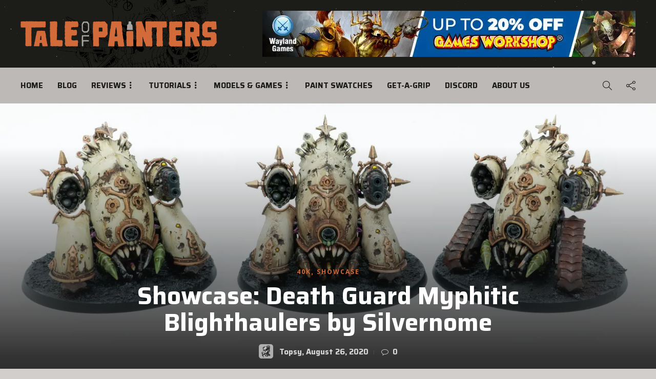

--- FILE ---
content_type: text/html; charset=utf-8
request_url: https://www.google.com/recaptcha/api2/anchor?ar=1&k=6LcYZ3saAAAAACM9NEH2AiUnMz9v8ESouoS4iivM&co=aHR0cHM6Ly90YWxlb2ZwYWludGVycy5jb206NDQz&hl=en&v=PoyoqOPhxBO7pBk68S4YbpHZ&size=invisible&anchor-ms=20000&execute-ms=30000&cb=plt0mi9ungfm
body_size: 48740
content:
<!DOCTYPE HTML><html dir="ltr" lang="en"><head><meta http-equiv="Content-Type" content="text/html; charset=UTF-8">
<meta http-equiv="X-UA-Compatible" content="IE=edge">
<title>reCAPTCHA</title>
<style type="text/css">
/* cyrillic-ext */
@font-face {
  font-family: 'Roboto';
  font-style: normal;
  font-weight: 400;
  font-stretch: 100%;
  src: url(//fonts.gstatic.com/s/roboto/v48/KFO7CnqEu92Fr1ME7kSn66aGLdTylUAMa3GUBHMdazTgWw.woff2) format('woff2');
  unicode-range: U+0460-052F, U+1C80-1C8A, U+20B4, U+2DE0-2DFF, U+A640-A69F, U+FE2E-FE2F;
}
/* cyrillic */
@font-face {
  font-family: 'Roboto';
  font-style: normal;
  font-weight: 400;
  font-stretch: 100%;
  src: url(//fonts.gstatic.com/s/roboto/v48/KFO7CnqEu92Fr1ME7kSn66aGLdTylUAMa3iUBHMdazTgWw.woff2) format('woff2');
  unicode-range: U+0301, U+0400-045F, U+0490-0491, U+04B0-04B1, U+2116;
}
/* greek-ext */
@font-face {
  font-family: 'Roboto';
  font-style: normal;
  font-weight: 400;
  font-stretch: 100%;
  src: url(//fonts.gstatic.com/s/roboto/v48/KFO7CnqEu92Fr1ME7kSn66aGLdTylUAMa3CUBHMdazTgWw.woff2) format('woff2');
  unicode-range: U+1F00-1FFF;
}
/* greek */
@font-face {
  font-family: 'Roboto';
  font-style: normal;
  font-weight: 400;
  font-stretch: 100%;
  src: url(//fonts.gstatic.com/s/roboto/v48/KFO7CnqEu92Fr1ME7kSn66aGLdTylUAMa3-UBHMdazTgWw.woff2) format('woff2');
  unicode-range: U+0370-0377, U+037A-037F, U+0384-038A, U+038C, U+038E-03A1, U+03A3-03FF;
}
/* math */
@font-face {
  font-family: 'Roboto';
  font-style: normal;
  font-weight: 400;
  font-stretch: 100%;
  src: url(//fonts.gstatic.com/s/roboto/v48/KFO7CnqEu92Fr1ME7kSn66aGLdTylUAMawCUBHMdazTgWw.woff2) format('woff2');
  unicode-range: U+0302-0303, U+0305, U+0307-0308, U+0310, U+0312, U+0315, U+031A, U+0326-0327, U+032C, U+032F-0330, U+0332-0333, U+0338, U+033A, U+0346, U+034D, U+0391-03A1, U+03A3-03A9, U+03B1-03C9, U+03D1, U+03D5-03D6, U+03F0-03F1, U+03F4-03F5, U+2016-2017, U+2034-2038, U+203C, U+2040, U+2043, U+2047, U+2050, U+2057, U+205F, U+2070-2071, U+2074-208E, U+2090-209C, U+20D0-20DC, U+20E1, U+20E5-20EF, U+2100-2112, U+2114-2115, U+2117-2121, U+2123-214F, U+2190, U+2192, U+2194-21AE, U+21B0-21E5, U+21F1-21F2, U+21F4-2211, U+2213-2214, U+2216-22FF, U+2308-230B, U+2310, U+2319, U+231C-2321, U+2336-237A, U+237C, U+2395, U+239B-23B7, U+23D0, U+23DC-23E1, U+2474-2475, U+25AF, U+25B3, U+25B7, U+25BD, U+25C1, U+25CA, U+25CC, U+25FB, U+266D-266F, U+27C0-27FF, U+2900-2AFF, U+2B0E-2B11, U+2B30-2B4C, U+2BFE, U+3030, U+FF5B, U+FF5D, U+1D400-1D7FF, U+1EE00-1EEFF;
}
/* symbols */
@font-face {
  font-family: 'Roboto';
  font-style: normal;
  font-weight: 400;
  font-stretch: 100%;
  src: url(//fonts.gstatic.com/s/roboto/v48/KFO7CnqEu92Fr1ME7kSn66aGLdTylUAMaxKUBHMdazTgWw.woff2) format('woff2');
  unicode-range: U+0001-000C, U+000E-001F, U+007F-009F, U+20DD-20E0, U+20E2-20E4, U+2150-218F, U+2190, U+2192, U+2194-2199, U+21AF, U+21E6-21F0, U+21F3, U+2218-2219, U+2299, U+22C4-22C6, U+2300-243F, U+2440-244A, U+2460-24FF, U+25A0-27BF, U+2800-28FF, U+2921-2922, U+2981, U+29BF, U+29EB, U+2B00-2BFF, U+4DC0-4DFF, U+FFF9-FFFB, U+10140-1018E, U+10190-1019C, U+101A0, U+101D0-101FD, U+102E0-102FB, U+10E60-10E7E, U+1D2C0-1D2D3, U+1D2E0-1D37F, U+1F000-1F0FF, U+1F100-1F1AD, U+1F1E6-1F1FF, U+1F30D-1F30F, U+1F315, U+1F31C, U+1F31E, U+1F320-1F32C, U+1F336, U+1F378, U+1F37D, U+1F382, U+1F393-1F39F, U+1F3A7-1F3A8, U+1F3AC-1F3AF, U+1F3C2, U+1F3C4-1F3C6, U+1F3CA-1F3CE, U+1F3D4-1F3E0, U+1F3ED, U+1F3F1-1F3F3, U+1F3F5-1F3F7, U+1F408, U+1F415, U+1F41F, U+1F426, U+1F43F, U+1F441-1F442, U+1F444, U+1F446-1F449, U+1F44C-1F44E, U+1F453, U+1F46A, U+1F47D, U+1F4A3, U+1F4B0, U+1F4B3, U+1F4B9, U+1F4BB, U+1F4BF, U+1F4C8-1F4CB, U+1F4D6, U+1F4DA, U+1F4DF, U+1F4E3-1F4E6, U+1F4EA-1F4ED, U+1F4F7, U+1F4F9-1F4FB, U+1F4FD-1F4FE, U+1F503, U+1F507-1F50B, U+1F50D, U+1F512-1F513, U+1F53E-1F54A, U+1F54F-1F5FA, U+1F610, U+1F650-1F67F, U+1F687, U+1F68D, U+1F691, U+1F694, U+1F698, U+1F6AD, U+1F6B2, U+1F6B9-1F6BA, U+1F6BC, U+1F6C6-1F6CF, U+1F6D3-1F6D7, U+1F6E0-1F6EA, U+1F6F0-1F6F3, U+1F6F7-1F6FC, U+1F700-1F7FF, U+1F800-1F80B, U+1F810-1F847, U+1F850-1F859, U+1F860-1F887, U+1F890-1F8AD, U+1F8B0-1F8BB, U+1F8C0-1F8C1, U+1F900-1F90B, U+1F93B, U+1F946, U+1F984, U+1F996, U+1F9E9, U+1FA00-1FA6F, U+1FA70-1FA7C, U+1FA80-1FA89, U+1FA8F-1FAC6, U+1FACE-1FADC, U+1FADF-1FAE9, U+1FAF0-1FAF8, U+1FB00-1FBFF;
}
/* vietnamese */
@font-face {
  font-family: 'Roboto';
  font-style: normal;
  font-weight: 400;
  font-stretch: 100%;
  src: url(//fonts.gstatic.com/s/roboto/v48/KFO7CnqEu92Fr1ME7kSn66aGLdTylUAMa3OUBHMdazTgWw.woff2) format('woff2');
  unicode-range: U+0102-0103, U+0110-0111, U+0128-0129, U+0168-0169, U+01A0-01A1, U+01AF-01B0, U+0300-0301, U+0303-0304, U+0308-0309, U+0323, U+0329, U+1EA0-1EF9, U+20AB;
}
/* latin-ext */
@font-face {
  font-family: 'Roboto';
  font-style: normal;
  font-weight: 400;
  font-stretch: 100%;
  src: url(//fonts.gstatic.com/s/roboto/v48/KFO7CnqEu92Fr1ME7kSn66aGLdTylUAMa3KUBHMdazTgWw.woff2) format('woff2');
  unicode-range: U+0100-02BA, U+02BD-02C5, U+02C7-02CC, U+02CE-02D7, U+02DD-02FF, U+0304, U+0308, U+0329, U+1D00-1DBF, U+1E00-1E9F, U+1EF2-1EFF, U+2020, U+20A0-20AB, U+20AD-20C0, U+2113, U+2C60-2C7F, U+A720-A7FF;
}
/* latin */
@font-face {
  font-family: 'Roboto';
  font-style: normal;
  font-weight: 400;
  font-stretch: 100%;
  src: url(//fonts.gstatic.com/s/roboto/v48/KFO7CnqEu92Fr1ME7kSn66aGLdTylUAMa3yUBHMdazQ.woff2) format('woff2');
  unicode-range: U+0000-00FF, U+0131, U+0152-0153, U+02BB-02BC, U+02C6, U+02DA, U+02DC, U+0304, U+0308, U+0329, U+2000-206F, U+20AC, U+2122, U+2191, U+2193, U+2212, U+2215, U+FEFF, U+FFFD;
}
/* cyrillic-ext */
@font-face {
  font-family: 'Roboto';
  font-style: normal;
  font-weight: 500;
  font-stretch: 100%;
  src: url(//fonts.gstatic.com/s/roboto/v48/KFO7CnqEu92Fr1ME7kSn66aGLdTylUAMa3GUBHMdazTgWw.woff2) format('woff2');
  unicode-range: U+0460-052F, U+1C80-1C8A, U+20B4, U+2DE0-2DFF, U+A640-A69F, U+FE2E-FE2F;
}
/* cyrillic */
@font-face {
  font-family: 'Roboto';
  font-style: normal;
  font-weight: 500;
  font-stretch: 100%;
  src: url(//fonts.gstatic.com/s/roboto/v48/KFO7CnqEu92Fr1ME7kSn66aGLdTylUAMa3iUBHMdazTgWw.woff2) format('woff2');
  unicode-range: U+0301, U+0400-045F, U+0490-0491, U+04B0-04B1, U+2116;
}
/* greek-ext */
@font-face {
  font-family: 'Roboto';
  font-style: normal;
  font-weight: 500;
  font-stretch: 100%;
  src: url(//fonts.gstatic.com/s/roboto/v48/KFO7CnqEu92Fr1ME7kSn66aGLdTylUAMa3CUBHMdazTgWw.woff2) format('woff2');
  unicode-range: U+1F00-1FFF;
}
/* greek */
@font-face {
  font-family: 'Roboto';
  font-style: normal;
  font-weight: 500;
  font-stretch: 100%;
  src: url(//fonts.gstatic.com/s/roboto/v48/KFO7CnqEu92Fr1ME7kSn66aGLdTylUAMa3-UBHMdazTgWw.woff2) format('woff2');
  unicode-range: U+0370-0377, U+037A-037F, U+0384-038A, U+038C, U+038E-03A1, U+03A3-03FF;
}
/* math */
@font-face {
  font-family: 'Roboto';
  font-style: normal;
  font-weight: 500;
  font-stretch: 100%;
  src: url(//fonts.gstatic.com/s/roboto/v48/KFO7CnqEu92Fr1ME7kSn66aGLdTylUAMawCUBHMdazTgWw.woff2) format('woff2');
  unicode-range: U+0302-0303, U+0305, U+0307-0308, U+0310, U+0312, U+0315, U+031A, U+0326-0327, U+032C, U+032F-0330, U+0332-0333, U+0338, U+033A, U+0346, U+034D, U+0391-03A1, U+03A3-03A9, U+03B1-03C9, U+03D1, U+03D5-03D6, U+03F0-03F1, U+03F4-03F5, U+2016-2017, U+2034-2038, U+203C, U+2040, U+2043, U+2047, U+2050, U+2057, U+205F, U+2070-2071, U+2074-208E, U+2090-209C, U+20D0-20DC, U+20E1, U+20E5-20EF, U+2100-2112, U+2114-2115, U+2117-2121, U+2123-214F, U+2190, U+2192, U+2194-21AE, U+21B0-21E5, U+21F1-21F2, U+21F4-2211, U+2213-2214, U+2216-22FF, U+2308-230B, U+2310, U+2319, U+231C-2321, U+2336-237A, U+237C, U+2395, U+239B-23B7, U+23D0, U+23DC-23E1, U+2474-2475, U+25AF, U+25B3, U+25B7, U+25BD, U+25C1, U+25CA, U+25CC, U+25FB, U+266D-266F, U+27C0-27FF, U+2900-2AFF, U+2B0E-2B11, U+2B30-2B4C, U+2BFE, U+3030, U+FF5B, U+FF5D, U+1D400-1D7FF, U+1EE00-1EEFF;
}
/* symbols */
@font-face {
  font-family: 'Roboto';
  font-style: normal;
  font-weight: 500;
  font-stretch: 100%;
  src: url(//fonts.gstatic.com/s/roboto/v48/KFO7CnqEu92Fr1ME7kSn66aGLdTylUAMaxKUBHMdazTgWw.woff2) format('woff2');
  unicode-range: U+0001-000C, U+000E-001F, U+007F-009F, U+20DD-20E0, U+20E2-20E4, U+2150-218F, U+2190, U+2192, U+2194-2199, U+21AF, U+21E6-21F0, U+21F3, U+2218-2219, U+2299, U+22C4-22C6, U+2300-243F, U+2440-244A, U+2460-24FF, U+25A0-27BF, U+2800-28FF, U+2921-2922, U+2981, U+29BF, U+29EB, U+2B00-2BFF, U+4DC0-4DFF, U+FFF9-FFFB, U+10140-1018E, U+10190-1019C, U+101A0, U+101D0-101FD, U+102E0-102FB, U+10E60-10E7E, U+1D2C0-1D2D3, U+1D2E0-1D37F, U+1F000-1F0FF, U+1F100-1F1AD, U+1F1E6-1F1FF, U+1F30D-1F30F, U+1F315, U+1F31C, U+1F31E, U+1F320-1F32C, U+1F336, U+1F378, U+1F37D, U+1F382, U+1F393-1F39F, U+1F3A7-1F3A8, U+1F3AC-1F3AF, U+1F3C2, U+1F3C4-1F3C6, U+1F3CA-1F3CE, U+1F3D4-1F3E0, U+1F3ED, U+1F3F1-1F3F3, U+1F3F5-1F3F7, U+1F408, U+1F415, U+1F41F, U+1F426, U+1F43F, U+1F441-1F442, U+1F444, U+1F446-1F449, U+1F44C-1F44E, U+1F453, U+1F46A, U+1F47D, U+1F4A3, U+1F4B0, U+1F4B3, U+1F4B9, U+1F4BB, U+1F4BF, U+1F4C8-1F4CB, U+1F4D6, U+1F4DA, U+1F4DF, U+1F4E3-1F4E6, U+1F4EA-1F4ED, U+1F4F7, U+1F4F9-1F4FB, U+1F4FD-1F4FE, U+1F503, U+1F507-1F50B, U+1F50D, U+1F512-1F513, U+1F53E-1F54A, U+1F54F-1F5FA, U+1F610, U+1F650-1F67F, U+1F687, U+1F68D, U+1F691, U+1F694, U+1F698, U+1F6AD, U+1F6B2, U+1F6B9-1F6BA, U+1F6BC, U+1F6C6-1F6CF, U+1F6D3-1F6D7, U+1F6E0-1F6EA, U+1F6F0-1F6F3, U+1F6F7-1F6FC, U+1F700-1F7FF, U+1F800-1F80B, U+1F810-1F847, U+1F850-1F859, U+1F860-1F887, U+1F890-1F8AD, U+1F8B0-1F8BB, U+1F8C0-1F8C1, U+1F900-1F90B, U+1F93B, U+1F946, U+1F984, U+1F996, U+1F9E9, U+1FA00-1FA6F, U+1FA70-1FA7C, U+1FA80-1FA89, U+1FA8F-1FAC6, U+1FACE-1FADC, U+1FADF-1FAE9, U+1FAF0-1FAF8, U+1FB00-1FBFF;
}
/* vietnamese */
@font-face {
  font-family: 'Roboto';
  font-style: normal;
  font-weight: 500;
  font-stretch: 100%;
  src: url(//fonts.gstatic.com/s/roboto/v48/KFO7CnqEu92Fr1ME7kSn66aGLdTylUAMa3OUBHMdazTgWw.woff2) format('woff2');
  unicode-range: U+0102-0103, U+0110-0111, U+0128-0129, U+0168-0169, U+01A0-01A1, U+01AF-01B0, U+0300-0301, U+0303-0304, U+0308-0309, U+0323, U+0329, U+1EA0-1EF9, U+20AB;
}
/* latin-ext */
@font-face {
  font-family: 'Roboto';
  font-style: normal;
  font-weight: 500;
  font-stretch: 100%;
  src: url(//fonts.gstatic.com/s/roboto/v48/KFO7CnqEu92Fr1ME7kSn66aGLdTylUAMa3KUBHMdazTgWw.woff2) format('woff2');
  unicode-range: U+0100-02BA, U+02BD-02C5, U+02C7-02CC, U+02CE-02D7, U+02DD-02FF, U+0304, U+0308, U+0329, U+1D00-1DBF, U+1E00-1E9F, U+1EF2-1EFF, U+2020, U+20A0-20AB, U+20AD-20C0, U+2113, U+2C60-2C7F, U+A720-A7FF;
}
/* latin */
@font-face {
  font-family: 'Roboto';
  font-style: normal;
  font-weight: 500;
  font-stretch: 100%;
  src: url(//fonts.gstatic.com/s/roboto/v48/KFO7CnqEu92Fr1ME7kSn66aGLdTylUAMa3yUBHMdazQ.woff2) format('woff2');
  unicode-range: U+0000-00FF, U+0131, U+0152-0153, U+02BB-02BC, U+02C6, U+02DA, U+02DC, U+0304, U+0308, U+0329, U+2000-206F, U+20AC, U+2122, U+2191, U+2193, U+2212, U+2215, U+FEFF, U+FFFD;
}
/* cyrillic-ext */
@font-face {
  font-family: 'Roboto';
  font-style: normal;
  font-weight: 900;
  font-stretch: 100%;
  src: url(//fonts.gstatic.com/s/roboto/v48/KFO7CnqEu92Fr1ME7kSn66aGLdTylUAMa3GUBHMdazTgWw.woff2) format('woff2');
  unicode-range: U+0460-052F, U+1C80-1C8A, U+20B4, U+2DE0-2DFF, U+A640-A69F, U+FE2E-FE2F;
}
/* cyrillic */
@font-face {
  font-family: 'Roboto';
  font-style: normal;
  font-weight: 900;
  font-stretch: 100%;
  src: url(//fonts.gstatic.com/s/roboto/v48/KFO7CnqEu92Fr1ME7kSn66aGLdTylUAMa3iUBHMdazTgWw.woff2) format('woff2');
  unicode-range: U+0301, U+0400-045F, U+0490-0491, U+04B0-04B1, U+2116;
}
/* greek-ext */
@font-face {
  font-family: 'Roboto';
  font-style: normal;
  font-weight: 900;
  font-stretch: 100%;
  src: url(//fonts.gstatic.com/s/roboto/v48/KFO7CnqEu92Fr1ME7kSn66aGLdTylUAMa3CUBHMdazTgWw.woff2) format('woff2');
  unicode-range: U+1F00-1FFF;
}
/* greek */
@font-face {
  font-family: 'Roboto';
  font-style: normal;
  font-weight: 900;
  font-stretch: 100%;
  src: url(//fonts.gstatic.com/s/roboto/v48/KFO7CnqEu92Fr1ME7kSn66aGLdTylUAMa3-UBHMdazTgWw.woff2) format('woff2');
  unicode-range: U+0370-0377, U+037A-037F, U+0384-038A, U+038C, U+038E-03A1, U+03A3-03FF;
}
/* math */
@font-face {
  font-family: 'Roboto';
  font-style: normal;
  font-weight: 900;
  font-stretch: 100%;
  src: url(//fonts.gstatic.com/s/roboto/v48/KFO7CnqEu92Fr1ME7kSn66aGLdTylUAMawCUBHMdazTgWw.woff2) format('woff2');
  unicode-range: U+0302-0303, U+0305, U+0307-0308, U+0310, U+0312, U+0315, U+031A, U+0326-0327, U+032C, U+032F-0330, U+0332-0333, U+0338, U+033A, U+0346, U+034D, U+0391-03A1, U+03A3-03A9, U+03B1-03C9, U+03D1, U+03D5-03D6, U+03F0-03F1, U+03F4-03F5, U+2016-2017, U+2034-2038, U+203C, U+2040, U+2043, U+2047, U+2050, U+2057, U+205F, U+2070-2071, U+2074-208E, U+2090-209C, U+20D0-20DC, U+20E1, U+20E5-20EF, U+2100-2112, U+2114-2115, U+2117-2121, U+2123-214F, U+2190, U+2192, U+2194-21AE, U+21B0-21E5, U+21F1-21F2, U+21F4-2211, U+2213-2214, U+2216-22FF, U+2308-230B, U+2310, U+2319, U+231C-2321, U+2336-237A, U+237C, U+2395, U+239B-23B7, U+23D0, U+23DC-23E1, U+2474-2475, U+25AF, U+25B3, U+25B7, U+25BD, U+25C1, U+25CA, U+25CC, U+25FB, U+266D-266F, U+27C0-27FF, U+2900-2AFF, U+2B0E-2B11, U+2B30-2B4C, U+2BFE, U+3030, U+FF5B, U+FF5D, U+1D400-1D7FF, U+1EE00-1EEFF;
}
/* symbols */
@font-face {
  font-family: 'Roboto';
  font-style: normal;
  font-weight: 900;
  font-stretch: 100%;
  src: url(//fonts.gstatic.com/s/roboto/v48/KFO7CnqEu92Fr1ME7kSn66aGLdTylUAMaxKUBHMdazTgWw.woff2) format('woff2');
  unicode-range: U+0001-000C, U+000E-001F, U+007F-009F, U+20DD-20E0, U+20E2-20E4, U+2150-218F, U+2190, U+2192, U+2194-2199, U+21AF, U+21E6-21F0, U+21F3, U+2218-2219, U+2299, U+22C4-22C6, U+2300-243F, U+2440-244A, U+2460-24FF, U+25A0-27BF, U+2800-28FF, U+2921-2922, U+2981, U+29BF, U+29EB, U+2B00-2BFF, U+4DC0-4DFF, U+FFF9-FFFB, U+10140-1018E, U+10190-1019C, U+101A0, U+101D0-101FD, U+102E0-102FB, U+10E60-10E7E, U+1D2C0-1D2D3, U+1D2E0-1D37F, U+1F000-1F0FF, U+1F100-1F1AD, U+1F1E6-1F1FF, U+1F30D-1F30F, U+1F315, U+1F31C, U+1F31E, U+1F320-1F32C, U+1F336, U+1F378, U+1F37D, U+1F382, U+1F393-1F39F, U+1F3A7-1F3A8, U+1F3AC-1F3AF, U+1F3C2, U+1F3C4-1F3C6, U+1F3CA-1F3CE, U+1F3D4-1F3E0, U+1F3ED, U+1F3F1-1F3F3, U+1F3F5-1F3F7, U+1F408, U+1F415, U+1F41F, U+1F426, U+1F43F, U+1F441-1F442, U+1F444, U+1F446-1F449, U+1F44C-1F44E, U+1F453, U+1F46A, U+1F47D, U+1F4A3, U+1F4B0, U+1F4B3, U+1F4B9, U+1F4BB, U+1F4BF, U+1F4C8-1F4CB, U+1F4D6, U+1F4DA, U+1F4DF, U+1F4E3-1F4E6, U+1F4EA-1F4ED, U+1F4F7, U+1F4F9-1F4FB, U+1F4FD-1F4FE, U+1F503, U+1F507-1F50B, U+1F50D, U+1F512-1F513, U+1F53E-1F54A, U+1F54F-1F5FA, U+1F610, U+1F650-1F67F, U+1F687, U+1F68D, U+1F691, U+1F694, U+1F698, U+1F6AD, U+1F6B2, U+1F6B9-1F6BA, U+1F6BC, U+1F6C6-1F6CF, U+1F6D3-1F6D7, U+1F6E0-1F6EA, U+1F6F0-1F6F3, U+1F6F7-1F6FC, U+1F700-1F7FF, U+1F800-1F80B, U+1F810-1F847, U+1F850-1F859, U+1F860-1F887, U+1F890-1F8AD, U+1F8B0-1F8BB, U+1F8C0-1F8C1, U+1F900-1F90B, U+1F93B, U+1F946, U+1F984, U+1F996, U+1F9E9, U+1FA00-1FA6F, U+1FA70-1FA7C, U+1FA80-1FA89, U+1FA8F-1FAC6, U+1FACE-1FADC, U+1FADF-1FAE9, U+1FAF0-1FAF8, U+1FB00-1FBFF;
}
/* vietnamese */
@font-face {
  font-family: 'Roboto';
  font-style: normal;
  font-weight: 900;
  font-stretch: 100%;
  src: url(//fonts.gstatic.com/s/roboto/v48/KFO7CnqEu92Fr1ME7kSn66aGLdTylUAMa3OUBHMdazTgWw.woff2) format('woff2');
  unicode-range: U+0102-0103, U+0110-0111, U+0128-0129, U+0168-0169, U+01A0-01A1, U+01AF-01B0, U+0300-0301, U+0303-0304, U+0308-0309, U+0323, U+0329, U+1EA0-1EF9, U+20AB;
}
/* latin-ext */
@font-face {
  font-family: 'Roboto';
  font-style: normal;
  font-weight: 900;
  font-stretch: 100%;
  src: url(//fonts.gstatic.com/s/roboto/v48/KFO7CnqEu92Fr1ME7kSn66aGLdTylUAMa3KUBHMdazTgWw.woff2) format('woff2');
  unicode-range: U+0100-02BA, U+02BD-02C5, U+02C7-02CC, U+02CE-02D7, U+02DD-02FF, U+0304, U+0308, U+0329, U+1D00-1DBF, U+1E00-1E9F, U+1EF2-1EFF, U+2020, U+20A0-20AB, U+20AD-20C0, U+2113, U+2C60-2C7F, U+A720-A7FF;
}
/* latin */
@font-face {
  font-family: 'Roboto';
  font-style: normal;
  font-weight: 900;
  font-stretch: 100%;
  src: url(//fonts.gstatic.com/s/roboto/v48/KFO7CnqEu92Fr1ME7kSn66aGLdTylUAMa3yUBHMdazQ.woff2) format('woff2');
  unicode-range: U+0000-00FF, U+0131, U+0152-0153, U+02BB-02BC, U+02C6, U+02DA, U+02DC, U+0304, U+0308, U+0329, U+2000-206F, U+20AC, U+2122, U+2191, U+2193, U+2212, U+2215, U+FEFF, U+FFFD;
}

</style>
<link rel="stylesheet" type="text/css" href="https://www.gstatic.com/recaptcha/releases/PoyoqOPhxBO7pBk68S4YbpHZ/styles__ltr.css">
<script nonce="cRme-EQlrXfVLKQkZ46csA" type="text/javascript">window['__recaptcha_api'] = 'https://www.google.com/recaptcha/api2/';</script>
<script type="text/javascript" src="https://www.gstatic.com/recaptcha/releases/PoyoqOPhxBO7pBk68S4YbpHZ/recaptcha__en.js" nonce="cRme-EQlrXfVLKQkZ46csA">
      
    </script></head>
<body><div id="rc-anchor-alert" class="rc-anchor-alert"></div>
<input type="hidden" id="recaptcha-token" value="[base64]">
<script type="text/javascript" nonce="cRme-EQlrXfVLKQkZ46csA">
      recaptcha.anchor.Main.init("[\x22ainput\x22,[\x22bgdata\x22,\x22\x22,\[base64]/[base64]/[base64]/KE4oMTI0LHYsdi5HKSxMWihsLHYpKTpOKDEyNCx2LGwpLFYpLHYpLFQpKSxGKDE3MSx2KX0scjc9ZnVuY3Rpb24obCl7cmV0dXJuIGx9LEM9ZnVuY3Rpb24obCxWLHYpe04odixsLFYpLFZbYWtdPTI3OTZ9LG49ZnVuY3Rpb24obCxWKXtWLlg9KChWLlg/[base64]/[base64]/[base64]/[base64]/[base64]/[base64]/[base64]/[base64]/[base64]/[base64]/[base64]\\u003d\x22,\[base64]\x22,\x22V8Ouwp3CrFZ1a8K1wqXCnsOnT8OtW8OBfW/DqcK8wqQQw65HwqxBacO0w59Aw7PCvcKSMMK3L0rCgMKwwozDi8KRV8OZCcOrw6QLwpIUdlg5wpzDscOBwpDCvifDmMOvw4ZSw5nDvmbCqAZ/BcOxwrXDmBtRM2PCvmYpFsKECsK6CcK9F0rDtBlQwrHCrcOABFbCr2ENYMOhBMKJwr8TfFfDoANwwr/CnTp8wp/DkBwmQ8KhRMOtHmPCucO8wozDtyzDlGM3C8O/w53DgcO9NjbClMKeG8OPw7AuRmbDg3sWw57DsX0pw5x3wqVpwpvCqcK3wprCmRAwwoXDpTsHJ8K/[base64]/DuMO3KW3CsXMbA15yw44OwprCoiELwogUEQTCnzVhw5bDuTVmw47Dl1HDjw8sPsOnw6rDlmU/wp/[base64]/DqTHDq0fCmMKEEcKBwoHDrSLCnkAdw50GA8KuOVnCnsKcw7LCt8KPMMKTViRuwrl2wqg6w61VwrUfQcKMMx03DDBlaMOYBUbCgsKjw7pdwrfDkx56w4giwrcTwpNwbHJPAUEpIcORRhPCsHvDtcOeVUpxwrPDmcOLw58FwrjDnk8bQTE3w7/Cn8KpFMOkPsKGw7h5Q0DCpA3ClldNwqx6EsKIw47DvsKsK8KnSkPDmcOOScOsHsKBFWnCi8Ovw6jCnyzDqQVFwqIoasK6wqoAw6HCscO5CRDCpsOKwoEBPDZEw6ExZg1Aw7xPdcOXwpnDscOsa2olCg7DusKqw5nDhFXCo8OeWsKnOH/DvMKYM1DCuAR2JSVTVcKTwr/[base64]/[base64]/DuMO4wrbDrsK7c8KsYEA0w6bDlwwVJsODwrwiwohyw7oILw0nesK0w7hSMjR9woRgw5DDqFsfRcOMWj0ECkLDnxnDqjsdwrd1w6PDnsOXC8OZd3ZYWsOIGcOHwoEAwpFZMzXDsgtHNMKkSE7CqRDDtMOFwrcsEcKcZ8O/[base64]/I8OsVsKlIMKHJk85w50RwqvDqsKmwp/[base64]/w5jDpcK1wq8bD8OUw7TCi8OgwpLDr3HDmXVBwo7CicOewoHCm8O9FcKkw54uJEoSa8OAw5PDoQclDEvDusO6TitBwozDrk1iw65NFMKdLcKwTsOkYy5UGMOBw6DCllwdw5c2CMKNwpc/UXzCvcOWwojCi8OCScO4WHnDqRNfwrwRw6dLFDDCj8KBEsOuw6MEWsOuVUvCo8OUwrDCriMAw5pbc8K7wpB/[base64]/aC/Cl8K5w6EjIsKkw7vDh8O7XsOFwoAmfErCtVTDlEFfw6DCrAZvZcKcRXbDvycfwqV4dMK5Y8KpNsKIU2kMwq1pw5d/w7B6w7trw4fCkhYncShhMsK6w5J4H8OWwqXDs8OZOMKow6LDjl5KOsOsdcKgcVXCpx9Qwqxuw5/CuWVxTSlCw5TCsU8iwrMqFsOJIsOoORoWFxx0wrvCq1wmwrbCnWvCtHDDnMK4USrDnVEEQMOWw40swo0xRMOfOXMqcMOZfMKAw61xw5ZrOAQWVMO6w6vDksKxIcKaMwDCnsKmB8K8wpfDssO5w7Y1w5nDisOKwq9KKhIfwq/DkMOXdXPDk8OIB8O1wpcGdcOHcHV3TzjClMK1eMKDwqHCgsOFPUfCjCTDtkrCqDx0RsOOE8OkwpTDqsOdwpRqwphvTWA6FsOHwqIfGcK+Xg7ChsKMb0LDkBU1CjtuN2jDo8O5wqR9Vj/Cl8KyIE/[base64]/[base64]/DqU5dwrRqbBHCmMKSwqx1PsO7wpQJwpLCvVTCmW0ifmrChMKPTsOfLWrDrQHDtzApwrXCv2JyJcK8woB/[base64]/[base64]/[base64]/[base64]/PsOZZ8O7Q3HCtifDlDnDiSLDpcK1bMO0wpTCkcOFwrV4BjTDvMOcLsORw5LCjsK9AsO8FnNEO0bCrsONTMKsFGUEw4pRw4nDuioMw4PDosKgwpMdwpkMWHxqCAp3w5lKwp/[base64]/QyPCrcObFmvCk3rCqsOzwp/[base64]/ChFfCk8KjF8Kka3PDq8OFYMKwMMOIw7tQwojClsODWRg/bMOEazoAw715w4Z3ZDRTPMO9EBZQAMKcIifDu37CrcK2w7Rxw7jChcKFw4fDi8KveW0mwplGa8KKMTPDhMKnwp1+YSZ5wonCoQ3DtRsJfsKfwrgMwrhJEMO8ccOywr/ChE8NbXpYW0bChEfCpirDgsKfwqvDi8OJHcO1HQ5Rwr7DgH4YPcK/w6jCq0cMLUnCkB91w6dSVsKwCBzDu8OpAcKdMCFmQT4HNsOMJ3DCmMKpw5B8IkAaw4PCr15rw6XCtsO5QGYxbzENw4tSwqXChMOmwpPCihXCqcO0BsO9wpPCuC3DjnjDnQ1cdsO/ewTDvMKbV8OrwohPwrrCpzXCt8K/[base64]/FH3DrkQxw6DCtGvDq0TCs8OKDsK3SsKCwo7Cl8KJwonCvsOZEsKuwrvCqsKTw7VLw6tqbwI4bzM/WcOGeCbDpsKtVsK5w41mLRx4wqtyMsOiFcK1P8O2w4Eywp4sKMKowqw4GcOfw5t8w7RdRsKyXsOZAsOsTldzwrfCsHnDi8KbwpHDo8KiT8OvYjEUHn1qdUZ/wo0AElHDgMOpwpknZRogw64ufUDCp8OWwp/[base64]/UMK/enwJIsKWwp7DosOHw4NsdcOUYsKRVMONDsKpw69lwqIzwq7DlXItw5/DvmZKw67CmBtOwrTDikRiKV5MYcKew4c/JMK7HMOvWcO4AsOPS28ZwrxkEAjDiMOpwrPDv0XCt1ZOw79fK8KkK8KVwq7CqlxLR8OZw7jCmRdXw7TCicOGwrtkw4vCrMKTImbCk8KPYVo4wrDCucOJw44jwr8rw4rDri5XwobDgnd/[base64]/X8OjNxHDr8KcwqXDghzDscO6w4Vqw4FmcsONS8K0wpfDhsKNXUHCssOGw5DDlMKROjrCugnDjytEwrVmwoXCrsOFQkzDuj3Ci8OrAW/CoMO5wpdxAsOKw7oHw4shNhUNVcK9b0LClsO/[base64]/[base64]/[base64]/DgMOOZcK9eFgqwrInwrPCtMOpwoPCocKow5rCscKbwq1NwpsQLi4rwr4TOcOVwpbCqlN3EU9RLsOXw6vDt8OZLx7DvW3Dj1FTBsKOwrDCj8KCw4/DvEk2wqXDtcOEU8Kjw7A7IC/[base64]/CjwFLKcOBEjXCgMO0Si5bw49HwpB+OMKRw5EOw4ZUwoDCoEPDicKGQMKKwqtwwrh+wr7Cg3k2w6bDjgDDhcKaw5cuZip0w73DskVkw75FOcK2wqbClVRjw4bDt8KyNcKAPBbCnALCkn93wqZywq81EcOrRWNqwpHClMOpwprCqcOUworDmMOnCcKpfMKkwobCr8KBw5/DrsKfMcOTwq0UwoQ1V8Oxw7TCocOQw6zDsMKNw77CnQpww4nCllF1JBDCrwfCngsnwrTCq8OMHMOIwqPClsOMw7YbehXClRHCnsOpwqvCmjAUwp48XcOvwqfCkMKBw6nCt8KjHMO1PcKjwoHDrMOtw4zCqh/[base64]/DvsKhF8KlcXrCgDkPbcOIw7LChg3CoMO1WWdGwo5ewogDw6VyDV0xwpZww4PDkmxbB8KQacKVwoZdTkc9IU7CqzUcwrTDi0vDu8KJSWfDosOfLMO5w4vDlMOhHMOiCcOmMUTCsMOlGRdCw48DXMKPPcO0wqbDizsXF3/DiwgAw5RzwogeezExA8KCWMOcwqcNw6MpwooAcsKTwpRkw5xoYsKOC8Kcwo8Uw5/Cu8KqF1JMPRfCuMOUwoLDpsO5w5XDhsKzwpNNBnLDj8OKcMOTw6/CnjUQRMO+w7lwDTjCrcOew6jDmHjCpsKFGxDDuQfCgVFvbsOqBw3DscOaw5IkwqXDklk9InUaPcObwpscecKkw6gCeADCo8KhXEjDicKAw6Zbw43Dp8KHw59+RHEDw4fCsj9fw6BkeyM/wpPDuMK7w6nDk8KBwp41wqTCtiAxwrzCscKkScOtw6RhNMODHDzDuFvDpsOuwr3Ch2hLOMO9w5kIT3YgXz7CucOITDDDgsKpw5l8w7k5Sm7DtkERwpDDjcK0w5XDrMKUw40cSmMdLE0tQBbCpMOtRkN+w5TCmQvChUcYwrEUwpcWwqLDksOSwqoOw5vChMK/[base64]/DpWAPdzU6w4zCocOWwrHChF/DlHzDocOQwooYw73Dng8Wwq7DvQrCrsKBw5zCjB8nwoYGwqBhw77DmwLDlkbDqwbDrMKRCkjDmcKPwofCrFMlwqRzEcOtwpgMEcOXXsKOw6jCksOjdjfDpMOGwoZXw4pAwofCqSBoICTCs8OCwqjCqB9QFMO/w5LCjcOGbRvDp8K0w44JfcKvw7sRCcOqw5EaOsKgckPCucKqFMOIZU3DuGZowrgJfnjCmcK3wqrDj8O1w4jDtMOPfQgfw5/DksKrwr8lSj7DusOpeVHDqcOjSGjDu8Ogw4IGSMKZasKXwrU7Hi/Dk8Kyw7fDvnfClsKcw5LCo3DDq8KJwoIuXUI1AlR1woTDtcOofWjDtBItV8Otw6g7w5gRw6R9HGnCn8OMEnzCtMOLHcOtw63DvxFNw6PDplNkwrpzwrPDjRHDpsOiwodCG8Kmwp/[base64]/[base64]/CgcKNw6fCijk1PsKAw6zDm8KZw7ASe8OPw7HCk8OzwrQDK8K+LGbCtAwPwpjChcKCJE3DuDJDw6haUh9oLUvCscOcfA0Mw7RowocEMDBIbHI7w4bDssKgwq9ywq4JF2kdUcK/OFJUCMKqwoPCo8KMasOTccObw7rCusKXJsOlWMKOw70Vw7AQwo7CgMKPw4ZnwpB4w7DDtcKBacKnZ8KEVRTDrsKPw7IBBVjCoMOgM2nCpRbDtW7Cu1ARf2DCuTbCnlkMA2BPZcO6dsO9w7B+FkHChT8fLMO4SmVBwp8dwrXDvMKiBMOjw6/CisOfwqBPw6JLZsKEbUzDm8O6Y8OBw4XDuU7Cg8OawoccD8KsEgrCssKyKERcTsO0w6TCl1jDiMKEPk4+wrvDuHDDscO0wp/[base64]/ClcOgw63DonrDq0rCncKvF09HHcKsw4EjIHHDpcKAwpAvAVnCrMK+SsKDGCcYS8OsUAJlPMKbR8K+KU4wZcKrw6LDkcKzScKuUT5Yw6DCmQVWw5zClQ/[base64]/[base64]/CpjjCqTZNwr7Dp8KfeMOBw449w47CmMKvBVYzF8O1w4TCn8KLScO1RhbDlns7QMKmw6fCqzpnw5ovwqAMe3zDg8KccEPDpFJed8OSwpMIeRfCrU/[base64]/DpD0Bw4jDpiDDp2tRwoPDmHDDtgfCisK9w4EZLcO/NsOfw7rDmcKIb0Qmw4XDvcOcdBIwVMOaczfDjARXw5TDnU4BRMKHwogPIhLDuydhw5vDh8KWwpEdwrEXwrfDn8Oiw71TI23CniRMwqg6w4DChsOdWcK3w4bDpMOrOSwvw5I+I8KgGx/DvmRrUVTCtMKidHXDsMK+wqLDqzFGwqfCmcOqwpAjw6bDhMO6w6LCsMK7FMK6InVeRsOGw7kLSVzCpcO5wpvCk17Du8Oyw6DClcKWVmJ5SSnCux3CtsKNRCbDonrDo1PDq8KLw54Ywp5Uw43CiMKowoLDm8O/VFrDmsK2w6VhWwoMwpUFFcKmMcKTAcObwpdIwo3ChMOYw558CMK/wq/DsH4DwpXClsKPUsKswqlofcOvY8OPGMOefsOBwp7DuVDDrMO+M8KYXyvCiQHDm091wod8w5jDq3LCvS3CiMKRXcKubBvDo8OZGsKVSsKNKgPCmcOqwpXDvUJwXcO+C8K7w5/DnzjDjcOewpLCksK5GMKvw5bDp8OHw4zDmi4kJsKdf8OaCCgQYsOSHyzCjBDClsKcbMKUGcK1wrTClMKxAHTClcK9woDChj9fw5HCik8ySMKEQSdHw4LCoCPDh8KAw4PCksOqwrEuBMOVwp3CmMO1HsO6wpFlwqDDlsKcw53CrcKhOEMIw6Bvd3zCvl/Cvm3DlRXDnHvDmMOoaDUNw7bCjHPChl0pch7Cn8O9NsOwwqDCt8K/NcOzw6zDucOTwoxDVG8LVg4QGgYUw4nDrsKHwpHCqWk/[base64]/CvmLDsAZIwqrDpz/DksOKZ3vCp8KeeUjCpMKsL2prw43DucKMwq3Dj8K+Ck0aRsKlw4VPcHlzwrhnBsKubMO6w4xafsKDcB8jesO+FsKTw5fClMKHw4MiRsK+Pz/CosOQCTjCosKUwovCrWHCosOQCxJbScOew57DtSggw6/CkMKYCcO0w51YNcO1RWnCqMK/wrvCp3vCmxYtwrklY054wqDCjiNEw4Vgw5PCpcKjw6nDnsK4O1g7w4tBwoVdP8KLN1TCoSvCowZkw5PChMOfH8KwZylTwq1Dw77Ch0odQCcuHyprwqrCicKtJ8O0wqzDjsKxECh6NG5+S3bDty3Cn8OhSXDDl8OhNMKMFsO/wpwBwqcMwqrCgxpGGMOFw7IiWsObwoPCuMOCNsKyRDDCicO/IRTDhcOKIsO4w7DDj27CsMODw77DomTCkVPCvQrCuWovwpowwoUjbcO/w6UWVDAiwqvDiDDCsMOAW8OoQ27Dj8K7wqrCiCNfw7oaWcKiwq4Sw5xaBsKSdsOAwpZPAGUrOMO/w6VVfMKTw5vCocKBIcK9GMOGwobCtmwsJAwSw51HUlvDkhfDvGtNwrbDlGpvUsOsw7PDkMOvwphRw4vCpUx2VsKlQcKbwq5gwq/[base64]/[base64]/[base64]/[base64]/w7huNcOnwpkGC8KzwqnDhMKCw4jCiGlzwo7Cq2wcFsKHLMK2Y8KPw6N5wpgjw61+TFjChcOXO3LCj8KuMVNFw7bDlzIcSBzCiMOPw4YEwrUsMxlxccOTwrnDl3vCnsO0acKVBsOGBcOlekHCjsOzw7jDqzIJw5TDjcK/woPDnxJVwpXCi8KBwqATw646w5PCoFwkBxvCjsObYMKJw7dNw4zCnQvCrAlDw6NOw4HDtSbDmi8UKsO6E2PDrsK1DxLCpB0/IsKlwpzDj8KhRcK3OmpTw6tTO8KUw63Cm8KvwqTCjcKEdSUXwrLCqih2BMKzw4/DggctNBbDiMKJw59Ow43DhEN5BcK0w6LCijXDtRFrwoPDm8OEwoTCvsO2w4V7fcO8W38aTMODdm5MOjFWw6fDiSNJwoBIwqFJw6LDjx5Rw4bCkDxsw4dCw4VfBSrDjcKvw6hewqReYkJ+w5NPw43CrsKFIixOAE/DtX7CisOSwojDjRhRw5wewoDCsQfDksKwwo/CgTpGwoojw788L8KSw7TDowTCrH40aE5Fwr7CoRrDoSvCngtwwq/CjzHCoEUow7w/w4LDiSXClMK2X8KMwpPDq8OKw6JMFDtXw4plNsO3wpbCrm7CtcKowrIRw7/CrsKlw5TCqQtvwqPDrQJtE8OZbgZWw7nDp8OCw6nChTsNIsO6H8KIwp56XMOgGExowrM4ecOhw5J+w4w/w4rDtUYFw6jCgsKWw5jDgcKxCgU/VMOcCTLCrWvDhj4dworDucKiw7XCuTLDtMKTHy/DvMKewo3CssO8VzHCqgHDhFsTwqrCkcKmesKIQcKgwptewpLDocO2wqEXw4/CpsKAw6PCrBnDvE5ndcOwwocyPXDClcONw7jCicO3wo7CulbCqMOUw4fCvAfCucKxw6HCpMKkw5BwFllKK8Odw6A8wpJlcMOrBTUTSsKnGGPDnsKzKcKWw7nCkj/DuQFTbl5Xw7/Dui4HfHTCpMK5PjzDssOQw6ZuJ13DvjrDj8Oaw64aw7zDh8O/TSLDi8O8w5cMacKMwpTDpMKbbQI5fC3Dh1UswrpQZcKaBMOqwqwAw50awqbCjMOFFMK/w5JowpPCtcO5wr85woHCv1vDssKLLXhwwonCiWU4NMKTOcOTw4bCgMOgw6PDuy3CocK3Z0wEw5jDhnfCrE/DpFbDjsO8woEVwrrDhsOvwr90OS9dI8Kgfk02w5TCmFF3dD59bcOCYsOaw43Dly01wqTDlBxSw6fDmcO+wp5awqzCsHHChGjDqcK2T8KOM8OKw7Qhw6J7woDCoMOCTw5HdjvClcKiw54Cw5DCrSAOw7x1EsKpwr7DmMKtJ8K1wrDDrcKqw4wRwotzO0pBwq4hIynCq1/Dh8K5OEnCl0TDhwJCYcOVworDokY/wpLCksKiDwhowr3DjMOfeMKtBzDDlg7DliYkwrF/Wi3CqcObw4I8VnDDkUHDuMOAER/Dj8KyVkV4UMKKbS09w6bCh8ODBWlVw4Npcgwsw4sIGwLDvMKFwpUcG8OmwoXDksOGVFXClcOIw7HCsTfDnMO1w7UDw70oPW7CosK9A8OsfTDDssKXO3/ChcOOwp13VEcXw6s7E2R2csO8wpB/worCkcKaw7VvDybCj35ewpVXw5RUw4AGw7k0w6jCosOxwoJWd8KRSSvDjMKvwoV0wqzDqEnDr8OOw5IlO2Bsw4zDmMK/[base64]/GFwUS3p1woJbwrnDusO2w5XCuUHCq8OQMjckwohQLFQVw55RRhbDgTPCr3w1wpxjw74Nwpp1w6dIwovDuTJVX8Oew6/[base64]/eGnCmsKCw63CiU5CN8OAw74iwqzCpMKITMKzBR3CkzfDpibDqWM5PcKtfRbCssKowpdWwrAzQsK5wrDCjxnDr8KwAWXCrGYXVcKxWcKtZUDCuz/Dr2fDmn8zWcK5wpzDvB9BE3hLZR56fmhpw411NALDhw/DqsKmw7TCv3keaXnDlRosf27ClcOiwrQkS8KOTnkUwrlPKklkwoHDtsKZw6DCgy0pwod5By0Gwp9Ow4DChg9hwotRM8Kwwr/Co8KIw4pmw7BVDMKVwrTCqcKbMcKiwovDtWHCmVPCncOfw4zDtDUJbD1gwqTCjT7Dv8KZUCfCiBUQw6HDmTbDvykow7IKw4PDosODw4V3wpTCilLCocOrwoJhJ1Y/w6wLJ8KQw7PDm2LDg0jDiS/CsMOjwqRawonDhsKgwqLCvTkyd8OPwobDl8O1wpMFcUXDr8Oyw6AIX8Kgw7/DmMOiw6TCssKNw7DDgjDDjsKLwpF8w7Fhw5w6IMO4UMKUwodmNcK/[base64]/DmlxIRWnCqHcbw4vDlkHCiHkcQ8K/w7nDrMOZw5/[base64]/DgMOIwoZdw7kMdRHCqA3CuQrCnRPDssKew5B9D8KTwrxuf8KHKcOtAMKCwoHCs8K+w499wodlw7/[base64]/DisKVw5HDlUHDj2bCgMOnwpkOw4fChkVEG8OHw5MYw57CszzDnQXDrsOOw5rCg1HCtsK+wp3Di0PDosOLwpbDgcKkwpPDtAQscMKQw6YYw6DCnMOgZ2/[base64]/N3pKQWhhw6PCl2klQw4IQT/DrHTDs1DCvigiw7HDuxMSwpXCqinClsOow4I0T1AVLMKuCFfDmcKNw5U4OxzDuVQQw7zCl8KBZcO1ZhnDiTBPw4kiwqV9J8KnNsKJw73CnsOgwrNEMxgFSG7DhBbDiwbCsMK5w4IZXsO8w5vDsU8kNWjDvU7DncKDw7/[base64]/VCHCmgjDrj0Yw6gMLDjDiQwawqhGw7lOKcKOe1lWwrJwfcOINmwfw5pSwrXCuHwcw514w5xuwprDmx1DUyBmIcO3aMKCbsOsdWsGBcOFwq/[base64]/Dt0HDgXBPwofDmh8Qwr0KwqQ6KsOow5tABVXCusKmw5lRXBg7P8Kqw6bDrDlWKhnDqU3CmMKEwqEow6XDoS7ClsOCVcOGw7TCmsKjw5QHw4EFw5jCn8Ohwo1qw6A3wpnCqsOFDcOXasKsCH8RM8O7w73Cl8ONOMKaw4/CjhjDhcK5VA3CgcOrVCZiwpogT8OrfcKMO8OyOMOIwobDvzNQwphWw6UQwqM+w4TCn8KXw4vDkkLDs0fCkDt1b8OrMcOAwoFSwoHDjyzDpcK6WMOFw4lfXzsHw6INwp4dPMKGw7E9FDsUw4rDg1Y4QMKfUU3Dg0dGwo4YKS/DgcO5DMOQw7PCpjUKw4/[base64]/Ch8OYPcOTfcKtUAxfw5rDrRLDjmrCkmYpfMK/w6BMYAIUwoAMWSjCoT4OX8KnwpfCmzRDw5zCmAXCpcOGwpPDhjPDn8KIP8KIwqrDpyPDk8OPwonCnFnDozpfwoxhwrQVOGbCp8OUw4vDgcOHe8OxDynCrcO2ZgM0w4YZED7CjCPCj2FOT8OeUgfDt0TCnMOXwpXClMKpKm41wq/DmcKawq4vw64tw5PDojzCuMKCw6o6w6k4w4FHwoVsPcOtHHrDk8OUwpfDksOnEsKSw7jDnk8NS8OobC7DmHF/asKYJ8Ojw5tVX3N2woI2wpjCosO5RiLDkMKmEcOUOsOqw6LCgCJVUcKZwp5MNijComfCoynDqsKiwoRLWzrCuMKlwrrDoxxSTMOaw5zDuMKgbFTDo8OewrYrOmxWw6QSw43DvsOQNsOQw5nCkcK2w4Yuw7NBwosNw4rDn8KKUMOlcwfCjsKtXWoOMm/DoXxocQfDtMKNSsO8wqkNw5Btwohyw47Co8KiwqFiw4LCucKlw4o4w6zDsMOBwp04OsOKM8OTUsOhL1JOIwvCjsOsDcK7w7/[base64]/ClMKFw60TwrfDp8KIBUI6wq9SakdqwpVDIsOuwohzaMO6wrbCqRJ4wpTDhsODw5sHfyFHMcOqVxVBwo5NO8Krw5fCscKqw4QXwrbDqXFvwrJAwph/VTg+OMO8WUnDgzzCvMOIwoYUw7Fyw4MBc3V9R8KGIQDDtsK8acOxPnpTRyzDn3tCw6DClVxEW8K9w55kwqdGw4IwwoZPX1tFPcO3YsOfw6pGwqJjw77Do8KWKsKzwqQdLAYJYMK5wo9FETQyYj45wrLDicKOM8KMPcKaCDLCgX/CvcOIX8OXLGljwqjCq8OOFcKjwqorM8OFAEPCtsOGw7jCumfCpmtqw6HClcOYw64lZlhAGMK4GD3CljfCi0NCwrvDt8OLwo7DlQvDsTZOIBhJR8KXwrojBMKew7xewoBVMcObwo/ClsO6w5UzwpPCkAVQE0vCpcO6w6FCf8O8w5jCnsKnwq/Cnhhvw5F+ajt4WytTwptUwphnw4gEAcKqEcOWw5TDr19KDcOFwpjDjcODAQJnw5vCtg3DtRTDtELCm8KJP1FgYcOTScOdw4FBw6TCtHXCisO+wqrCo8Ofw4s+cmtdQsO0WSXCs8OALiV5w4YYwq7DssOvw5HCucO/wrXCoStdw4HDpsKzwp5+wqbDgCBUwqXDusK3w6RDwpI2IcOGHcKMw43DjEY+YQ93wrbDvsK7woLClH3DkkzCvQDDqGHChhnDgUtYwr8OVh/[base64]/[base64]/DlDjDh8KZw5dRPMK7XyjDoMO1XRYpEyQSwoQnwoNbZ2rDm8OEQlXDqsKKJlMmwrB3VsOWw4bCjHvDmnPDhnbDnsKcw53DvsOjEcKSE3vDqWtcw55ea8Omw7gIw6cQFMOoWhzDv8K7JsKYwrnDgsKKXGc2CcK/wrbDolxywoXCq0zCgsO+EsO5EUnDpkbDvC7CjMOnN1rDhlQvwpJXX0BIB8OYw6sgLcKuw6TCokPClmnCt8KFw5jDojlRwo/DvB5XKcObwpTDhgnCgS9Xw6/ClEMPwqbCkcKeQcOgdMO6w5nCjgNbUTDCu1plw6o0dAfDg00WwofCqsO/aU8rw512wrAiw7gfw7BvBsOodsOzwrZSwocEa3jDvl59OMOzwqzDrQN8wrxvwoTDnsKhK8KdPcOMH2oSwpIUwqTCo8OSI8KqDmsoPcOeMGbDhAnDjTrDjcKtYcOYw6UBYsONw53CjWsbwpPChsO0aMKIwrzCkCfDqAdgwo4nw7g/wp1pwpkYw798ZsKQU8OHw5XDv8O4BsKBKSbCgisOXsOHwqTDvsOkw5taS8OCB8OnwqvDpcOmcmFAwq7CuVLDgsOTDMO3wpbCqTjCmh1XOsOCPTl1FsOkw6Rhw5FHwpfCncKwbTFTw63DmzDDjMK4LT9ewqDDrRnCt8Onw6HDrXLCl0U2CFPCmSIcVcOsw7zCkUnCtMO/BiLDr0J0G01CeMO9WWnChMOdw41Ywp4FwrthFMO7w6bDi8K1wp/DqkTCg3xiKsKyNMKQCm/CqsKIfggYN8O4Z2QMPw7DicKOwqjDjVrCjcKAwrchwoMTwpgYw5UZQg7DmcOsBcKlTMOKQMKzHcK8woN/wpFFeRpeR0Q4wofDr0nDjTltwr/CscKrMA1dZhDDrcK7QAl+F8OgHWDCt8OeOxghw6VxwrfClMOaEVjChDPCksK9wqrCnsKQIhnCmF3DrGHChcOZGV3DkjgcIBjChT0Sw5TDv8OaVRbDqRJ7w57Ck8Ksw67ClcO/RFxRXwlSWsKKwod9J8KpDGV4w7c2w7/[base64]/CgWE9axBNLcKsw7XDocODSMOIZMOSEsKRZTonRmp3w6jCoMO3Img5w5DDm3HCvcO4w4HDmELCp2Qxwo1GwqgDEMKywpTDu00ww47DvGTCnsOEAsK2w7IFEsKwCRg8LcKxw79twrvDnDLDi8OPw4fDl8KvwqoBw4/ClVXDsMKaDsKlw5PChsONwqbCsynCgA1nN23CtC0kw4Y2w77DoR3Dn8K6w7LDjCECDcKtw7/Dp8KPPMOAwokYwoTDtcOsw7zDpMObwq3CtMOmGwQ5bSMFw4kyM8K5C8KqWVd+XhEPw7nChMOvw6R2wrDDs2wUwqUCw77Cmz3CrydawqPDvxLCuMKGUg11XRLDosK7csOUw7cgTMKEw7PCnXPCn8O0XMODA2LDl1Y+w4/DpgzCkycLVsKewrDDkTrCucOxIcOdX1ojdcK5w4s4AiDCpyXCvFhoNsOuLMO/wovDjgzDrsOnYCHDqDTCpGgkdcKjwoTCnELCqQjCkljDv3zDlSTCn0VoJTPDm8KPO8ObwrvCh8OIbSg5woLDtMOZw7cpVCVOK8OXwr45GcORw7Exw6nDt8KhQmENwpHDpSwmw6DChERpwqYaw4VOQXLCp8Ohw73Cr8KHeSrCvR/CncODJsO+wq5LQknDrV/DokQnCcO8w7VSccKWKyTCtXDDlURiw5pCdhPDoMOrwpwlwqbDhmnCjzpTGQ4hPMOpWQI8w4RdJMOww61qwrNtdiRww4o0w7/CncONFsOaw7bCoCTDiUEHdV7Dq8KoHDRYwovCijnCjsKXwr8PUDrDiMOZGljCnMOaMGUnSMKXf8OKw6BVYE3DqsOyw6vDsCjCqcOuXcKGdcKRdcO+ZC9yI8KhwpHDnHYBwpIQVHbDsAvDsDDDucOzDhU5w5zDi8OCwpPChcOIwqcewpw3w4Mnw5hJwqIVwp/Dj8OWw7dawpo8dknDjcO1wowUwokawqZkYMKzSMKvw6PDicOWw48GP07Ds8O+w4fDuUDDm8Kaw4LCkcOIwp4AcsOPSsKPVMO4Q8KPwpEyYMOxVDZaw4TDqDwfw6Naw5zDuxLDhsOLdsOeOhTCt8KKw7DDkiFgwpoBbSY/[base64]/Dl8O4wod1w5vCsMOpVyYlwpZVDcKzWMKgRgfDqTEyw5dcw7PCusKIOMOGZAoTw7fCqGBvw6fDlcKgwpPCo1ckbRDDk8KXw4Z6FU9IOcKvJQB3w556woI7RlDDpMOzBcOqwqhow4tnwrgnw7cUwpMyw6/CgFbCizoFHsOUWEc3eMOvDsOgEy/CohoTMkcFPiATLMOtwosuwo1ZwofDkMO3CcKdCsOKwp/CmcONemTDpMKhw5vClxgew58yw4LCkMK/[base64]/w7Vxw5vCu8OwAcO1Q8OTIMOUAmknWwPDqRfChcKdHglAw6sMw6DDi0NkawzCtEYoUsOLa8ORw5XDv8OpwrHCsRLCk1rDqFRUw7nCj3TCqMO+wo/CgR3DscOiw4RQw5Nbwr4zw5AkajzCviDCpnE9w57Cln5POcObwqUSwrtLL8OYw4/CvMOJGMKzwprDpD3CrTnDmALDn8KgJxV+wqI1ZVwYwqLDmlsdXCfCgMKcKcKlEGPDm8KHbMOdXMOhTXHCuBnDs8OkNk0qPcOWQ8Kdw6rDgWnDhkMlwpjDssKDY8Kuw5vCrknDt8OywrzDjcKRI8OxwqDCpRVLw7ZCIMKyw6/[base64]/CgcORK8KowqpZGcKQw5QXaxjDpk7Cjk/DgmcEwrtjw6INZ8KDw59Nwo5VJAFGw4fCqC3Dqnoyw6F/[base64]/[base64]/DuHrCk8OUw6h0w6k/w7PDkSXChywvwpoFTjTDs8KbPD7DvsKHFD/Ck8OLFMKwUxbDjMKpw7/Cm3QiLMOgw47DuwI2wodjwo3DpjQWw54aWTpIU8Oiwq5Tw4Efwq01FF9Kw6E1wrljSnk5AMOqw6nDkWtBw4dwTBcVM2bDocKtw7VPZMOdMcO6LsOReMKKwqHClC93w5fCg8OICcKdw6oSCcO9UikMD05rwqtrwqMGJcOlM0PDhCMONsOHwrvDisOcw6YFXB/DlcOVEG5VdMO7w6fCqMKwwpnCnMOowrfCosOZw6PCpg1Ia8KNw40tZCwNw4HClAHDuMOqw7/Dl8ONc8OnwrjCmcKswofCiSBkwpgqf8OXwp92wrZhw7XDuMO+GG3CtE3CkCZNw4cCK8OIw4jDu8K6WcK4w7bCiMOGwq1UHAPClMKewqjCtsOMQkjDqEJ7wqnDoTUCw5LCi3PCmwdacHpzdcO4BXR4cF3DpW3CkcO5wrHChcOeVkzClEjDoxw/[base64]/ClzXDlibCmMKiwoABwp7DlMO/cSg/QCZ7wrliIcOuwpPDs8KnwrBzcMOXw70qf8KXwrY+WsKgYUzDlcO2VgTCtsOdDG0cRsOLw6BiVwdJLSHDjMK1XWMWAg/CnQsQw7nCri1/wrfCmkzDiSsDw47CjMOdJTnCgcKwNcKCw4BrOsO4wrVowpVKwp3Cu8KEwpICPlfDl8OQW10jwqXCiFhkasOFPD/[base64]/CpMOmZsK7w4INIsKGwqhwwr8Pwro0f8OWwpfDpcOYw7VREsKbP8OpNBnCnsK4wrfDvMKLwpzCrXFNWcKmwr3CqVA0w4zDocO/DsOgw6TDh8OESHFPw4XCjjhSwpfCj8K+WSkWS8OOEj7Dt8O8wrbDkgdBPcKaEFvDosK8fVkfQcO8VF9Mw63CglM+w5opCG/Dm8KowoLCp8OHwqLDm8Ord8KTw6HCvcKIasO7wrvDqsKmwpHCtUMaF8OrwpTCu8OpwpgnNxQpa8O1wpjCiAtCw618w73CqGZ5wqHDhWXCm8Kkw4rDisOBwobCt8K6RMOSBcKLQ8Oew559wrFow4paw5vCkcKZw6t+YcKObTXCpGDCvCHDscOZwr/Cgm7CssKBRDtWWBvCpDvCk8OeWMKzQUDDpsKmAVF2WsKUfQXCj8KvbsKGw7NRYj8Gwr/DvsOywp/[base64]/Dg1LDtQvDqDsxT8ORB8K9fcO4w4tpw5U8wrrDpcKrwrXDoizDksO/w6UMwozDiwLDgEpQaBM+G2fDgsKDwp9fH8O7w58Pw7E4wowYd8KYw6/CgcOJaTNvBsOdwpRZw4vCsCZAbcOgRWPCmcOmBsKrO8Oyw4hLw6hiR8ODbMKHF8KWw4rDlMK3wpTCpcO6NmrCvMKqw4R9w6bDpXsAwrNiwojCvj1EwpnDujl9wo7CrsKjCVJ5A8O0w40zBm3DlEnDh8Kcwr4zwp/[base64]/Cm8OSQ8OJRhcSw4xjRcOWwqTCt1rDisKKw4PChcK1FlzDjhbCl8O1XcOdJwgpIXlKw7XDrMOMwqUPwohqw6sWw71vIQNMG2kHwrTCq3FgC8Ogwr/CgMKaQCPCrcKOCE9uwoxnM8ObwrTClsOww4R5IXwcwoJ2aMOoCx7DqsKkwqBzw7vDg8OpH8KaEsO6acOSX8KUw7LDpMOzwq/DszTCrMOrR8OKwp4OM2jDsSLCo8Olw7bCjcKlw5rCkXbCs8KtwoMXE8OleMOPXWEKw7RSw4IdQ3s9DsOOUT/CpQXCrMO1UFHCpBnDrkkyOMOhwqnCoMO5w4BKw6ISw7FrXsOuDMKXSMK8wod3Lg\\u003d\\u003d\x22],null,[\x22conf\x22,null,\x226LcYZ3saAAAAACM9NEH2AiUnMz9v8ESouoS4iivM\x22,0,null,null,null,1,[21,125,63,73,95,87,41,43,42,83,102,105,109,121],[1017145,565],0,null,null,null,null,0,null,0,null,700,1,null,0,\[base64]/76lBhnEnQkZnOKMAhk\\u003d\x22,0,0,null,null,1,null,0,0,null,null,null,0],\x22https://taleofpainters.com:443\x22,null,[3,1,1],null,null,null,1,3600,[\x22https://www.google.com/intl/en/policies/privacy/\x22,\x22https://www.google.com/intl/en/policies/terms/\x22],\x22L6KpK5NQ+OP2C46nB8nLfcMou05jUBU6nLK34p7Z99I\\u003d\x22,1,0,null,1,1768825515665,0,0,[99,209,162],null,[143,159],\x22RC-mFZbzDRB-DJTtw\x22,null,null,null,null,null,\x220dAFcWeA6onoZe8TrAuEJ2m7KevyCDRAXc0xZhzWcw0fdfBVfuW9n209oFIVZ_NEh9E3E80Tj67u4Kj9X-sdVT-7OynFaoMgCvTg\x22,1768908315640]");
    </script></body></html>

--- FILE ---
content_type: text/html; charset=utf-8
request_url: https://www.google.com/recaptcha/api2/aframe
body_size: -249
content:
<!DOCTYPE HTML><html><head><meta http-equiv="content-type" content="text/html; charset=UTF-8"></head><body><script nonce="qyz6zcxw6fYj6P7FAG66pg">/** Anti-fraud and anti-abuse applications only. See google.com/recaptcha */ try{var clients={'sodar':'https://pagead2.googlesyndication.com/pagead/sodar?'};window.addEventListener("message",function(a){try{if(a.source===window.parent){var b=JSON.parse(a.data);var c=clients[b['id']];if(c){var d=document.createElement('img');d.src=c+b['params']+'&rc='+(localStorage.getItem("rc::a")?sessionStorage.getItem("rc::b"):"");window.document.body.appendChild(d);sessionStorage.setItem("rc::e",parseInt(sessionStorage.getItem("rc::e")||0)+1);localStorage.setItem("rc::h",'1768821917617');}}}catch(b){}});window.parent.postMessage("_grecaptcha_ready", "*");}catch(b){}</script></body></html>